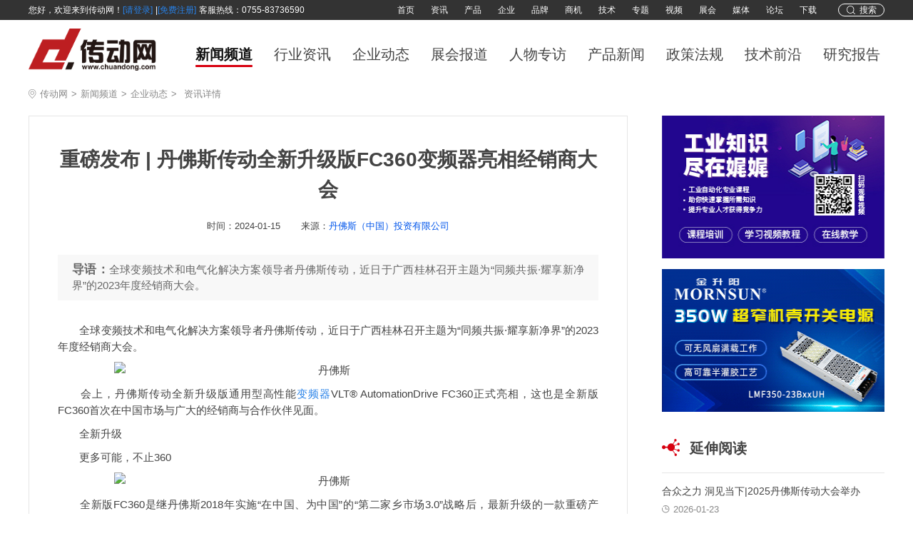

--- FILE ---
content_type: text/html; charset=utf-8
request_url: https://www.chuandong.com/news/news260429.html
body_size: 18079
content:


<!DOCTYPE html>

<html xmlns="http://www.w3.org/1999/xhtml">
<head>
<meta http-equiv="Content-Type" content="text/html; charset=utf-8"/>
    <title>重磅发布 | 丹佛斯传动全新升级版FC360变频器亮相经销商大会-中国传动网</title>
	<meta name="description" content="丹佛斯传动全新升级版通用型高性能变频器VLT® AutomationDrive FC360正式亮相，这也是全新版FC360首次在中国市场与广大的经销商与合作伙伴见面。">
	<meta name="keywords" content="丹佛斯">
<link href="https://img.chuandong.com/logo.ico" mce_href="https://img.chuandong.com/logo.ico" rel="icon" type="newsimage/x-icon" />
<link href="https://img.chuandong.com/logo.ico" mce_href="https://img.chuandong.com/logo.ico" rel="shortcut icon" type="newsimage/x-icon" />
<meta http-equiv="X-UA-Compatible" content="IE=edge"/>
<link href="https://img.chuandong.com/logo.ico" rel="icon" type="newsimage/x-icon" />
<link href="https://img.chuandong.com/logo.ico" rel="shortcut icon" type="newsimage/x-icon" />
<link rel="stylesheet" href="css/style3.css"/>
<style>
        #header .h-login a {
    font-size: 12px;
    color: #2882e8;
    line-height: 16px;
    margin-right: 4px;
}
    </style>
<script type="text/javascript">
        try {
            var urlhash = window.location.hash;
            if (!urlhash.match("fromapp")) {
                if ((navigator.userAgent.match(/(iPhone|iPod|Android|ios|iPad)/i))) {
                    window.location = window.location.href.replace('www','m'); //这里的网址请改为你手机站的网址
                    }
                }
            }
            catch (err) {
            }
    </script>
</head>
<body>
     <div id="header">
        <div class="w1200 clearfix">
            <script type="text/ecmascript" src="/webstate.ashx?style=toplogin"></script>
            <div class="search-box fr">
                <div class="but-search" onclick="searchShow()">
                    <img class="" src="newsimage/search.png" alt="">
                    <span>搜索</span>
                </div>
                <div class="but-close-search" onclick="searchClose()">
                    <img src="newsimage/close.png" alt="">
                    <span>关闭</span>
                </div>
            </div>
            <div class="header-nav fr">
                <a href="/" target="_blank">首页</a>
                <a href="https://www.chuandong.com/news/" target="_blank">资讯</a>
                <a href="https://www.chuandong.com/product/" target="_blank">产品</a>
                <a href="https://www.chuandong.com/company" target="_blank">企业</a>
                <a href="https://www.chuandong.com/brand/" target="_blank">品牌</a>
                <a href="https://www.chuandong.com/biz" target="_blank">商机</a>
                <a href="https://www.chuandong.com/tech" target="_blank">技术</a>
                <a href="https://www.chuandong.com/topic" target="_blank">专题</a>
                <a href="https://www.chuandong.com/video" target="_blank">视频</a>
                <a href="https://www.chuandong.com/exhibition" target="_blank">展会</a>
                <a href="https://www.chuandong.com/media" target="_blank">媒体</a>
                <a href="https://bbs.chuandong.com" target="_blank">论坛</a>
                <a href="https://www.chuandong.com/download/" target="_blank">下载</a>
            </div>
        </div>
    </div>
	<!--头部-->
	<div id="cheader">
		<div class="w1200 clearfix nav-head-box">
			<div class="cdlogo fl">
				<h1><a href="https://www.chuandong.com/"><img src="https://www.chuandong.com/image/logo.png" title="中国传动网" alt="工业自动化与智能制造的创新媒体平台"></a></h1>
            </div>
            <div class="cheader-nav fl">
                <a class="active" href="/news" target="_self">新闻频道</a>
                <a href="https://www.chuandong.com/news/list4.html" target="_self">行业资讯</a>
                <a href="https://www.chuandong.com/news/list8.html" target="_self">企业动态</a>
                <a href="https://www.chuandong.com/news/list5.html" target="_self">展会报道</a>
                <a href="https://www.chuandong.com/news/list2.html" target="_self">人物专访</a>
                <a href="https://www.chuandong.com/news/list12.html" target="_self">产品新闻</a>
                <a href="https://www.chuandong.com/news/list6.html" target="_self">政策法规</a>
                <a href="https://www.chuandong.com/news/list7.html" target="_self">技术前沿</a>
                <a href="https://www.chuandong.com/report/" target="_blank">研究报告</a>
            </div>
		</div>
	</div>
	<!--头部 end-->
    <div class="main-content">
        <div class="w1200">
            <div class="m-part clearfix">
                <div class="detail-location clearfix">
                    <img class="fl" src="newsimage/location.png" alt="">
                    <a class="fl" href="https://www.chuandong.com/">传动网</a>
                    <span class="fl">></span>
                    <a class="fl" href="https://www.chuandong.com/news/">新闻频道</a>
                    <span class="fl">></span>
                    <a class="fl" href="list8.html">企业动态</a>
                    <span class="fl">></span>
                    <span class="fl">资讯详情</span>
                </div>
                <div class="p-l-part fl">
                    <div class="detail-content">
                        <div class="main-title">
                            <p class="title">重磅发布 | 丹佛斯传动全新升级版FC360变频器亮相经销商大会</p>
                            <div class="time-sourch">
                                <p class="time">时间：<span>2024-01-15</span></p>
                                <p class="sourch">来源：<a href="https://c.chuandong.com/38">丹佛斯（中国）投资有限公司</a></p>
                            </div>
                        </div>
                        <div class="lead-part">
                            <p><span>导语：</span>全球变频技术和电气化解决方案领导者丹佛斯传动，近日于广西桂林召开主题为“同频共振·耀享新净界”的2023年度经销商大会。</p>
                        </div>
                        <div class="article-content">
                            <p>　　全球变频技术和电气化解决方案领导者丹佛斯传动，近日于广西桂林召开主题为“同频共振·耀享新净界”的2023年度经销商大会。</p><p style="text-align:center"><img src="https://pic.chuandong.com/upload/images/20240115/6384090967297358285347058.jpg" title="丹佛斯" style="margin: 0px auto; width: 600px;" alt="丹佛斯" width="600" height="" border="0" vspace="0"></p><p>　　会上，丹佛斯传动全新升级版通用型高性能<a href="https://www.chuandong.com/p/inveter/" target="_blank" rel="nofollow">变频器</a>VLT® AutomationDrive 
FC360正式亮相，这也是全新版FC360首次在中国市场与广大的经销商与合作伙伴见面。</p><p>　　全新升级</p><p>　　更多可能，不止360</p><p style="text-align:center"><img src="https://pic.chuandong.com/upload/images/20240115/6384091023538062544165792.png" title="丹佛斯" style="margin: 0px auto; width: 600px;" alt="丹佛斯" width="600" height="" border="0" vspace="0"></p><p>　　全新版FC360是继丹佛斯2018年实施“在中国、为中国”的“第二家乡市场3.0”战略后，最新升级的一款重磅产品。全新版FC360不仅扩展了功率、且整体性能得到了极大的提升，还提供了更多的选件，可为各类工业应用提供精确、有效的电动机控制，即使在具有挑战的工况环境下也能稳定地运行，更可节约5–15%的能耗，兼具生产效率和成本效益。</p><p style="text-align:center"><img src="https://pic.chuandong.com/upload/images/20240115/6384091050303808336034912.jpg" title="丹佛斯" style="margin: 0px auto; width: 600px;" alt="丹佛斯" width="600" height="" border="0" vspace="0"></p><p>　　FC360是丹佛斯中国研发团队蓄力多年的精品项目，既是中国团队研发实力的体现，同时也是丹佛斯中国团队以客户需求为中心，不断完善产品和服务的成果。FC360保持了丹佛斯传动产品一贯的高品质和高水准，是一个功能强大的多样化解决方案，在设计时也充分考虑到了各行各业的客户对于产品性能的诉求。</p><p style="text-align: right;">　　——毕丽平</p><p style="text-align: right;">　　丹佛斯传动中国产品市场经理</p><p>　　全面拓展</p><p>　　解锁更多应用功能和领域</p><p style="text-align:center"><img src="https://pic.chuandong.com/upload/images/20240115/6384091052854206668897889.jpg" title="丹佛斯" style="margin: 0px auto; width: 600px;" alt="丹佛斯" width="600" height="" border="0" vspace="0"></p><p>　　功率拓展</p><p>　　1、重载HO从75kW扩展至250kW</p><p>　　2、轻载NO从75kW扩展至315kW</p><p>　　3、增加两个机型，升级一个机型</p><p>　　&nbsp; &nbsp; &nbsp;总机型扩展为9个</p><p>　　4、新增32个产品型号</p><p>　　选件拓展</p><p>　　支持<a href="https://www.chuandong.com/p/sensor/" target="_blank" rel="nofollow">传感器</a>输入选件</p><p>　　——VLT®Sensor Input MCB 114</p><p>　　1、支持 PT100 和 PT1000 传感器输入，来监视轴承温度</p><p>　　2、带一个额外电流模拟输入(0/4-20 mA)</p><p>　　支持24V backup<a href="https://www.chuandong.com/p/mains/" target="_blank" rel="nofollow">电源</a>选件</p><p>　　——VLT®24V DC Supply MCB 107</p><p>　　1、可连接外部直流电源以保持控制单元和任何已安装选件在出现电源故障时正常运行</p><p>　　2、输入电压范围 24 V DC+/15%</p><p>　　全新版升级版的FC360 
，覆盖了工业领域的大部分应用，可用于如挤出机、卷绕机、粗纱机、堆垛机、牵引机、泵和风机等纺织、玻璃、食品饮料以及建筑材料等行业的多种设备。</p><p>　　延续设计理念</p><p>　　助力无忧“焕”新</p><p style="text-align:center"><img src="https://pic.chuandong.com/upload/images/20240115/6384091059163498254002173.png" title="丹佛斯" style="margin: 0px auto; width: 600px;" alt="丹佛斯" width="600" height="" border="0" vspace="0"></p><p>　　全新升级版FC360沿用VLT®系列一致的设计理念及标准的平台制造，只要熟悉本系列的一个型号，即可快速了解其他型号，无需额外专门培训。此外，产品换代升级也具备成本效益，节省时间。</p><p style="text-align:center"><img src="https://pic.chuandong.com/upload/images/20240115/6384091061047915454529342.png" title="丹佛斯" style="margin: 0px auto; width: 600px;" alt="丹佛斯" width="600" height="" border="0" vspace="0"></p><p>　　全面提升</p><p>　　超越360的可靠和高性能</p><p style="text-align:center"><img src="https://pic.chuandong.com/upload/images/20240115/6384091062827156732328738.jpg" title="丹佛斯" style="margin: 0px auto; width: 600px;" alt="丹佛斯" width="600" height="" border="0" vspace="0"></p><p>　　支持<a href="https://www.chuandong.com/p/step/" target="_blank" rel="nofollow">运动控制</a>器(双闭环)</p><p>　　实现速度和位置双闭环，可以接收增量<a href="https://www.chuandong.com/p/coding/" target="_blank" rel="nofollow">编码器</a>、正余弦编码器和绝对值编码器等类型的反馈信号作为反馈，从而可以很好的适用于物流堆垛机等应用场景。</p><p>　　抗晃电功能优化</p><p>　　• 应对电网不稳定</p><p>　　• 保持设备持续受控</p><p>　　<a href="https://www.chuandong.com/p/motor/" target="_blank" rel="nofollow">电机</a>自动适配功能AMA优化</p><p>　　• 自由选择适合应用的电机</p><p>　　1)支持异步电机和永磁同步电机</p><p>　　2)支持表贴式永磁同步电机SPM和内嵌式永磁同步电机IPM</p><p>　　• 静态电机自动适配AMA</p><p>　　• 电机实现高效控制</p><p>　　支持磁通矢量FLUX控制模式扩展</p><p>　　• 高动态性能</p><p>　　• 转矩控制，优化提升功能</p><p>　　• PM电机闭环控制</p><p>　　FLUX功能有助于控制性能的全面提升，可以极大地拓展应用领域。</p><p>　　参数设置向导升级</p><p>　　• FLUX提升速度开环</p><p>　　• FLUX提升速度闭环</p><p>　　• 堆垛机水平控制</p><p>　　• 堆垛机提升控制</p><p>　　操控性提升</p><p>　　• 中文面板 LCP23</p><p style="text-align:center"><img src="https://pic.chuandong.com/upload/images/20240115/6384091064664983846242404.png" title="丹佛斯" style="margin: 0px auto; width: 307px; height: 406px;" alt="丹佛斯" width="307" height="406" border="0" vspace="0"></p><p>　　LCP23支持多种语言，包含中文，英文，葡萄牙文，还可显示更多参数，方便调试和故障处理。支持复制和复位功能。</p><p>　　• 轻载产品扩展PROFINET总线产品</p><p>　　FC360是丹佛斯传动VLT®系列的重点产品之一。简单、稳定、灵活，适用于广泛的工业应用。自产品上市，FC360已经陪伴客户十余载，积累了丰富的经验和经典案例。随着技术发展和市场需求变化，FC360也一直在升级迭代，以满足客户的需求，提供最好的使用体验。</p><p>　　本次FC360全新升级，更是从多个维度，对产品做了全面提升，更加精准的控制性能、可靠品质，使FC360以更好的性价比达到更高性能，适应更加严苛的环境，应用于更多行业和领域。</p><p>　　“不止360”，在未来，FC360也会持续迭代，不断突破，升级不止步。</p><p style="text-align:center"><img src="https://pic.chuandong.com/upload/images/20240115/6384091066091764528439197.jpg" title="丹佛斯" style="margin: 0px auto; width: 600px;" alt="丹佛斯" width="600" height="" border="0" vspace="0"></p><p>　　在这次经销商大会上，FC360收到了客户和合作伙伴积极的反馈。我们期待未来FC360能够服务更多中国乃至全球工业制造业的客户，为他们的业务发展提供丹佛斯传动最强大且可靠的支持。</p><p style="text-align: right;">　　——毕丽平</p><p style="text-align: right;">　　丹佛斯传动中国产品市场经理</p>
                        </div>
                        <div class="a-keyWord clearfix">
                            <object><a href="tags49.html" target="_blank">丹佛斯</a></object>
                        </div>
                        <div class="statement">
                            <div class="lab">传动网版权与免责声明：</div>
                            <p>凡本网注明[来源：传动网]的所有文字、图片、音视和视频文件，版权均为传动网(www.chuandong.com)独家所有。如需转载请与0755-82949061联系。任何媒体、网站或个人转载使用时须注明来源“传动网”，违反者本网将追究其法律责任。</p>
                            <p>本网转载并注明其他来源的稿件，均来自互联网或业内投稿人士，版权属于原版权人。转载请保留稿件来源及作者，禁止擅自篡改，违者自负版权法律责任。</p>
                            <p>如涉及作品内容、版权等问题，请在作品发表之日起一周内与本网联系，否则视为放弃相关权利。</p>
                        </div>
                        <div class="next-article">
                            <div class="lab">下一篇：</div>
                            <div class="next-article-con">
                                <p class="title"><a href="news260430.html" target="_self">机器人2023年度报告，这一年圈内都发生了什么大事件？</a></p><p class="intro ellipsis-2">这一年，国家陆续出台系列文件，推动机器人使用场景拓展、核心零部件国产替换、机器人整机出海、人形机器人抢滩登陆;成都大运会、杭州亚运会顺利开展，机器人...</p>
                            </div>
                        </div>
                        <div class="go-back"><a href="/news">返回新闻首页</a></div>
                    </div>
                     <!-- 平台二维码 -->
                    <div class="code-show clearfix">
                        <div class="fl center-all">
                            <img src="https://www.chuandong.com/images/code1.jpg" alt="">
                            <p>关注<span>伺服与运动控制</span>公众号获取更多资讯</p>
                        </div>
                        <div class="fl center-all">
                            <img src="https://www.chuandong.com/images/code2.jpg" alt="">
                            <p>关注<span>直驱与传动</span>公众号获取更多资讯</p>
                        </div>
                        <div class="fr center-all">
                            <img src="https://www.chuandong.com/images/code3.jpg" alt="">
                            <p>关注<span>中国传动网</span>公众号获取更多资讯</p>
                        </div>
                    </div>
                    <div class="newest-article">
                        <div class="part-02">
                            <div class="lab">
                                <span>最新新闻</span>
                            </div>
                            <div class="part-02-n-list">
                                <ul>
                                    <li><a href="https://www.chuandong.com/news/news267062.html" target="_self" class="box-a"><div class="clearfix"><div class="img fl"><img src="https://pfs.chuandong.com/upload/images/20260128/4449438B4D33CAF8.png" alt=""></div><div class="c-p-part fl"><p class="title">多轴定位平台： 并联定位系统与堆叠定位系统有何区别</p><p class="intro ellipsis-2">当遇到需要包含4、5和6轴电动平台的高性能多轴定位系统的情况时，应质疑堆叠单个单轴平台的传统方法，并将其与基于并联运动的固有六轴平台设计进...</p><div class="b-time-keyword clearfix"><div class="keyword-p fl "><span>关键词：</span><object><a href="tags146.html" target="_blank">普爱纳米</a></object><object><a href="tags3.html" target="_blank">运动控制</a></object><object><a href="tags68.html" target="_blank">控制器</a></object></div><div class="time fr">2026-01-28</div></div></div></div></a></li><li><a href="https://www.chuandong.com/news/news267061.html" target="_self" class="box-a"><div class="clearfix"><div class="img fl"><img src="https://pfs.chuandong.com/upload/images/20260127/EE8B60C6B73EF083.png" alt=""></div><div class="c-p-part fl"><p class="title">消息称现代汽车端到端自动驾驶系统 Atria AI 成熟度不佳，公司考虑转向英伟达技术</p><p class="intro ellipsis-2">1 月 27 日消息，据韩媒 The Elec 报道称，现代汽车（Hyundai Motor）开发的端到端自动驾驶系统 Atria AI 在内部测试中获得了“非常低的评价”，...</p><div class="b-time-keyword clearfix"><div class="keyword-p fl "><span>关键词：</span><object><a href="tags282.html" target="_blank">自动驾驶</a></object></div><div class="time fr">2026-01-27</div></div></div></div></a></li><li><a href="https://www.chuandong.com/news/news267060.html" target="_self" class="box-a"><div class="clearfix"><div class="img fl"><img src="https://pfs.chuandong.com/upload/images/20260127/3150EB97BAE62F7F.png" alt=""></div><div class="c-p-part fl"><p class="title">理想汽车押注AI，人形机器人将尽快落地</p><p class="intro ellipsis-2">在2026年，汽车公司出现了两种选择，一种是规模化，一种是AI化。</p><div class="b-time-keyword clearfix"><div class="keyword-p fl "><span>关键词：</span><object><a href="tags383.html" target="_blank">人形机器人</a></object></div><div class="time fr">2026-01-27</div></div></div></div></a></li><li><a href="https://www.chuandong.com/news/news267059.html" target="_self" class="box-a"><div class="clearfix"><div class="img fl"><img src="https://pfs.chuandong.com/upload/images/20260127/8C7396B2010DB0A8.png" alt=""></div><div class="c-p-part fl"><p class="title">国产GPU第一股摩尔线程自掏4.2亿补足新显卡研发</p><p class="intro ellipsis-2">1月21日消息，被称为国产GPU第一股的摩尔线程今晚发布了2025年报预告，营收14.5亿元到15.2亿元，同比增长230.70%到246.67%，但依然亏损9.5亿元到...</p><div class="b-time-keyword clearfix"><div class="keyword-p fl "><span>关键词：</span><object><a href="tags91.html" target="_blank">芯片</a></object></div><div class="time fr">2026-01-27</div></div></div></div></a></li><li><a href="https://www.chuandong.com/news/news267058.html" target="_self" class="box-a"><div class="clearfix"><div class="img fl"><img src="https://pfs.chuandong.com/upload/images/20260127/5A6B9A79B6743CD6.png" alt=""></div><div class="c-p-part fl"><p class="title">国产GPU重磅发布 明年超英伟达Rubin架构</p><p class="intro ellipsis-2">1月27日消息，国产GPU迎来了重磅更新，这家名叫天数智芯的公司发布的四代架构路线图显示，明年超英伟达Rubin架构。</p><div class="b-time-keyword clearfix"><div class="keyword-p fl "><span>关键词：</span><object><a href="tags91.html" target="_blank">芯片</a></object></div><div class="time fr">2026-01-27</div></div></div></div></a></li><li><a href="https://www.chuandong.com/news/news267056.html" target="_self" class="box-a"><div class="clearfix"><div class="img fl"><img src="https://pfs.chuandong.com/upload/images/20260127/461085949D135F7E.png" alt=""></div><div class="c-p-part fl"><p class="title">人形机器人直连低轨卫星试验成功</p><p class="intro ellipsis-2">人形机器人直连低轨卫星试验成功</p><div class="b-time-keyword clearfix"><div class="keyword-p fl "><span>关键词：</span><object><a href="tags383.html" target="_blank">人形机器人</a></object></div><div class="time fr">2026-01-27</div></div></div></div></a></li><li><a href="https://www.chuandong.com/news/news267055.html" target="_self" class="box-a"><div class="clearfix"><div class="img fl"><img src="https://pfs.chuandong.com/upload/images/20260127/1FD77BC56B719427.png" alt=""></div><div class="c-p-part fl"><p class="title">企业为何走向智能自动化？机器学习给出了答案</p><p class="intro ellipsis-2">机器学习驱动的流程自动化正在重塑这一格局。早期自动化主要基于规则引擎，通过预设条件触发固定操作，在结构稳定、场景可预测的任务中表现良好。</p><div class="b-time-keyword clearfix"><div class="keyword-p fl "><span>关键词：</span><object><a href="tags2.html" target="_blank">自动化</a></object></div><div class="time fr">2026-01-27</div></div></div></div></a></li><li><a href="https://www.chuandong.com/news/news267054.html" target="_self" class="box-a"><div class="clearfix"><div class="img fl"><img src="https://pfs.chuandong.com/upload/images/20260127/E75BFEF544117151.png" alt=""></div><div class="c-p-part fl"><p class="title">一场春晚，如何成为人形机器人的“关键一跃”？</p><p class="intro ellipsis-2">随着2026年农历新年渐行渐近，一场围绕央视春晚舞台的竞逐正在机器人行业激烈上演。</p><div class="b-time-keyword clearfix"><div class="keyword-p fl "><span>关键词：</span><object><a href="tags33.html" target="_blank">机器人</a></object></div><div class="time fr">2026-01-27</div></div></div></div></a></li><li><a href="https://www.chuandong.com/news/news267047.html" target="_self" class="box-a"><div class="clearfix"><div class="img fl"><img src="https://pfs.chuandong.com/upload/images/20260127/5E61E34D5685E513.png" alt=""></div><div class="c-p-part fl"><p class="title">菱领低压电器控制家族全面上市，精准赋能中国OEM智造</p><p class="intro ellipsis-2">　三菱电机自动化中国旗下品牌——菱领，于近日正式发布全新低压电器控制类产品：TH-M系列热过载继电器与MMP-M系列电动机断路器。至此，叠加已量...</p><div class="b-time-keyword clearfix"><div class="keyword-p fl "><span>关键词：</span><object><a href="tags108.html" target="_blank">低压电器</a></object></div><div class="time fr">2026-01-27</div></div></div></div></a></li><li><a href="https://www.chuandong.com/news/news267046.html" target="_self" class="box-a"><div class="clearfix"><div class="img fl"><img src="https://pfs.chuandong.com/upload/images/20260127/0F9B16EFC9372E52.jpg" alt=""></div><div class="c-p-part fl"><p class="title">破立并举 百炼成钢｜中达2026年会精彩回顾</p><p class="intro ellipsis-2">2026年1月24日，中达电机“破立并举 百炼成钢”主题年会在热烈氛围中拉开帷幕。全体同仁欢聚一堂，共同回首奋斗征程，展望崭新未来。</p><div class="b-time-keyword clearfix"><div class="keyword-p fl "><span>关键词：</span><object><a href="tags141.html" target="_blank">中达电机</a></object></div><div class="time fr">2026-01-27</div></div></div></div></a></li>
                                </ul>
                                <div class="more-but">查看更多资讯</div>
                            </div>
                        </div>
                    </div>
                </div>
                <div class="p-r-part fr">
                    <div class="part-08">
                        <p><a target="_blank" rel="nofollow" title="娓娓工业" href="https://www.chuandong.com/ad/ad1095.html"><img width="320" height="200" alt="娓娓工业" src="https://pfs.chuandong.com/upload/images/20210409/FD19C9FE79B65894.jpg"></a></p>
                        <p><a target="_blank" rel="nofollow" title="广州金升阳科技有限公司" href="https://www.chuandong.com/ad/ad1098.html"><img width="320" height="200" alt="广州金升阳科技有限公司" src="https://pfs.chuandong.com/upload/images/20220401/E743CD0C0457601B.gif"></a></p>
                    </div>
                   
                    <div class="part-09">
                        <div class="lab">
                            <img src="newsimage/icon-13.png" alt="">
                            <span>延伸阅读</span>
                        </div>
                        <div class="con">
                            <ul>
                                <li><a href="https://www.chuandong.com/news/news267016.html" target="_self"><p class="title">合众之力 洞见当下|2025丹佛斯传动大会举办</p><p class="time"><img class="im-1" src="newsimage/icon-6.png" alt=""><img class="im-2" src="newsimage/icon-6-1.png" alt=""><span>2026-01-23</span></p></a></li><li><a href="https://www.chuandong.com/news/news265286.html" target="_self"><p class="title">携手合作伙伴打造绿色好工厂——丹佛斯亮相第八届绿色工厂厂务大会</p><p class="time"><img class="im-1" src="newsimage/icon-6.png" alt=""><img class="im-2" src="newsimage/icon-6-1.png" alt=""><span>2025-06-03</span></p></a></li><li><a href="https://www.chuandong.com/news/news265189.html" target="_self"><p class="title">丹麦外交大臣拉斯穆森到访丹佛斯天津工厂</p><p class="time"><img class="im-1" src="newsimage/icon-6.png" alt=""><img class="im-2" src="newsimage/icon-6-1.png" alt=""><span>2025-05-20</span></p></a></li><li><a href="https://www.chuandong.com/news/news264967.html" target="_self"><p class="title">丹佛斯南京园区正式启用，本土化战略持续升级助力中国能源转型</p><p class="time"><img class="im-1" src="newsimage/icon-6.png" alt=""><img class="im-2" src="newsimage/icon-6-1.png" alt=""><span>2025-04-23</span></p></a></li><li><a href="https://www.chuandong.com/news/news264187.html" target="_self"><p class="title">丹佛斯传动携手南方电网 打造全国首个直流“绿色”零碳建筑金级示范项目</p><p class="time"><img class="im-1" src="newsimage/icon-6.png" alt=""><img class="im-2" src="newsimage/icon-6-1.png" alt=""><span>2025-02-10</span></p></a></li><li><a href="https://www.chuandong.com/news/news264113.html" target="_self"><p class="title">要闻 | 聚焦绿色高质量发展，丹佛斯传动中国应用开发中心战略升级重装开幕！</p><p class="time"><img class="im-1" src="newsimage/icon-6.png" alt=""><img class="im-2" src="newsimage/icon-6-1.png" alt=""><span>2025-01-20</span></p></a></li><li><a href="https://www.chuandong.com/news/news264088.html" target="_self"><p class="title">驭全局，谋天下丨2024丹佛斯中国传动大会圆满举办</p><p class="time"><img class="im-1" src="newsimage/icon-6.png" alt=""><img class="im-2" src="newsimage/icon-6-1.png" alt=""><span>2025-01-16</span></p></a></li><li><a href="https://www.chuandong.com/news/news264087.html" target="_self"><p class="title">丹佛斯传动中国应用开发中心战略升级 聚焦绿色高质量发展</p><p class="time"><img class="im-1" src="newsimage/icon-6.png" alt=""><img class="im-2" src="newsimage/icon-6-1.png" alt=""><span>2025-01-16</span></p></a></li>
                            </ul>
                        </div>
                    </div>
                    
                    <div class="part-04 part-10">
                        <div class="lab">
                            <img src="newsimage/icon-5.png" alt="">
                            <span>推荐产品</span>
                        </div>
                        <div class="list-con">
                            <ul>
                                <li><a href="https://www.chuandong.com/product/product212022.html" target="_blank" class="clearfix box"><div class="img fl"><img src="https://pfs.chuandong.com/upload/images/20200316/894DC27DECA4DDC0.png" alt="新产品-魏德米勒TERM系列超薄时间继电器"></div><div class="t-t-con fl"><p class="title">新产品-魏德米勒TERM系列超薄时间继电器</p><div class="o-box"><p class="time"><img class="im-1" src="newsimage/icon-6.png" alt="新产品-魏德米勒TERM系列超薄时间继电器"><img class="im-2" src="newsimage/icon-6-1.png" alt="新产品-魏德米勒TERM系列超薄时间继电器"><span>2020-04-30</span></p></div></div></a></li><li><a href="https://www.chuandong.com/product/product206775.html" target="_blank" class="clearfix box"><div class="img fl"><img src="https://fs1.chuandong.com/upload/images/20170214/34CBEC5AD56FD9DF.gif" alt="海德汉 封闭式直线光栅尺"></div><div class="t-t-con fl"><p class="title">海德汉 封闭式直线光栅尺</p><div class="o-box"><p class="time"><img class="im-1" src="newsimage/icon-6.png" alt="海德汉 封闭式直线光栅尺"><img class="im-2" src="newsimage/icon-6-1.png" alt="海德汉 封闭式直线光栅尺"><span>2020-04-24</span></p></div></div></a></li><li><a href="https://www.chuandong.com/product/product211910.html" target="_blank" class="clearfix box"><div class="img fl"><img src="https://pfs.chuandong.com/upload/images/20200118/D68BB7F72D5B6BFE.jpg" alt="图尔克TBEN-S超紧凑模块系列"></div><div class="t-t-con fl"><p class="title">图尔克TBEN-S超紧凑模块系列</p><div class="o-box"><p class="time"><img class="im-1" src="newsimage/icon-6.png" alt="图尔克TBEN-S超紧凑模块系列"><img class="im-2" src="newsimage/icon-6-1.png" alt="图尔克TBEN-S超紧凑模块系列"><span>2020-04-24</span></p></div></div></a></li><li><a href="https://www.chuandong.com/product/product206955.html" target="_blank" class="clearfix box"><div class="img fl"><img src="https://fs1.chuandong.com/upload/images/20170324/45DFB6E64B2A23F4.jpg" alt="微秒 ISD300智能型伺服系统"></div><div class="t-t-con fl"><p class="title">微秒 ISD300智能型伺服系统</p><div class="o-box"><p class="time"><img class="im-1" src="newsimage/icon-6.png" alt="微秒 ISD300智能型伺服系统"><img class="im-2" src="newsimage/icon-6-1.png" alt="微秒 ISD300智能型伺服系统"><span>2020-04-24</span></p></div></div></a></li>
                            </ul>
                        </div>
                    </div>
                    <div class="part-05">
                        <div class="lab">
                            <img src="newsimage/icon-8.png" alt="">
                            <span>行业专题</span>
                        </div>
                        <div class="kr-home-banner-right">
                            <ul class="banner-right-list">
                                <li class="banner-right-item"><a href="" target="_blank" rel="noopener noreferrer" sensors_operation_list="banner_right" sensors_index_num="1"><div class="banner-right-item-article"><img class="banner-right-item-pic" src="https://pfs.chuandong.com/upload/images/20240124/093BEB133A250808.jpg" alt="2023国产工控上市企业第一季度财报"><div class="banner-right-item-info"><p class="ellipsis-2 weight-bold">2023国产工控上市企业第一季度财报</p></div></div></a></li><li class="banner-right-item"><a href="" target="_blank" rel="noopener noreferrer" sensors_operation_list="banner_right" sensors_index_num="1"><div class="banner-right-item-article"><img class="banner-right-item-pic" src="https://pfs.chuandong.com/upload/images/20240124/1CE1801034A92AF9.jpg" alt="2022年国产工控上市企业三季度财报-工控企业专题"><div class="banner-right-item-info"><p class="ellipsis-2 weight-bold">2022年国产工控上市企业三季度财报-工控企业专题</p></div></div></a></li><li class="banner-right-item"><a href="" target="_blank" rel="noopener noreferrer" sensors_operation_list="banner_right" sensors_index_num="1"><div class="banner-right-item-article"><img class="banner-right-item-pic" src="https://pfs.chuandong.com/upload/images/20221026/9C3440C6D9E2AF37.png" alt="人型机器人-人型机器人发展趋势分析-机器人专题-中国传动网"><div class="banner-right-item-info"><p class="ellipsis-2 weight-bold">人型机器人-人型机器人发展趋势分析-机器人专题-中国传动网</p></div></div></a></li>
                                
                            </ul>
                        </div>
                    </div>
                    <div class="part-07">
                        <div class="lab">
                            <img src="newsimage/icon-10.png" alt="">
                            <span>热门搜索</span>
                        </div>
                        <div class="list-item">
                            <ul class="clearfix">
                                <li><a href="tags1.html" target ="_blank"> 工业自动化 </a></li><li><a href="tags2.html" target ="_blank"> 自动化 </a></li><li><a href="tags3.html" target ="_blank"> 运动控制 </a></li><li><a href="tags4.html" target ="_blank"> 智能制造 </a></li><li><a href="tags5.html" target ="_blank"> 新能源 </a></li><li><a href="tags6.html" target ="_blank"> 新能源汽车 </a></li><li><a href="tags7.html" target ="_blank"> 西门子 </a></li><li><a href="tags8.html" target ="_blank"> 变频器 </a></li><li><a href="tags9.html" target ="_blank"> ABB </a></li><li><a href="tags10.html" target ="_blank"> 编码器 </a></li><li><a href="tags11.html" target ="_blank"> 伺服系统 </a></li><li><a href="tags12.html" target ="_blank"> 伺服电机 </a></li><li><a href="tags13.html" target ="_blank"> 伺服驱动器 </a></li><li><a href="tags14.html" target ="_blank"> 驱动器 </a></li><li><a href="tags15.html" target ="_blank"> 三菱电机 </a></li><li><a href="tags16.html" target ="_blank"> 机器视觉 </a></li><li><a href="tags17.html" target ="_blank"> 工业机器人 </a></li><li><a href="tags18.html" target ="_blank"> 人工智能 </a></li>
                            </ul>
                        </div>
                    </div>
                </div>
            </div>
            <div class="search-box-part">
                <div class="clearfix p-s-1">
                    <input class="fl" id="keyWord" type="text" placeholder="搜索关键词">
                    <div class="fr do-box clearfix">
                        <p class="close fl">
                            <img class="im-1" src="newsimage/icon-11.png" alt="">
                            <img class="im-2" src="newsimage/icon-11-1.png" alt="" onclick="clearInput()">
                        </p>
                        <p class="search fl">
                            <img class="im-1" src="newsimage/icon-12.png" alt="">
                            <img class="im-2" src="newsimage/icon-12-1.png" alt="" onclick="goSearch()">
                        </p>
                    </div>
                </div>
                <div class="p-s-2">
                    <div class="lab">热搜词</div>
                    <div class="word-list">
                        <ul class="clearfix">
                            <li onclick="setVal('运动控制')"><span>运动控制</span></li>
                            <li onclick="setVal('伺服系统')"><span>伺服系统</span></li>
                            <li onclick="setVal('机器视觉')"><span>机器视觉</span></li>
                            <li onclick="setVal('机械传动')"><span>机械传动</span></li>
                            <li onclick="setVal('编码器')"><span>编码器</span></li>
                            <li onclick="setVal('直驱系统')"><span>直驱系统</span></li>
                            <li onclick="setVal('工业电源')"><span>工业电源</span></li>
                            <li onclick="setVal('电力电子')"><span>电力电子</span></li>
                            <li onclick="setVal('工业互联')"><span>工业互联</span></li>
                            <li onclick="setVal('高压变频器')"><span>高压变频器</span></li>
                            <li onclick="setVal('中低压变频器')"><span>中低压变频器</span></li>
                            <li onclick="setVal('传感器')"><span>传感器</span></li>
                            <li onclick="setVal('人机界面')"><span>人机界面</span></li>
                            <li onclick="setVal('PLC')"><span>PLC</span></li>
                            <li onclick="setVal('电气联接')"><span>电气联接</span></li>
                            <li onclick="setVal('工业机器人')"><span>工业机器人</span></li>
                            <li onclick="setVal('低压电器')"><span>低压电器</span></li>
                            <li onclick="setVal('机柜')"><span>机柜</span></li>
                        </ul>
                    </div>
                </div>
            </div>
            <div class="operation-icons">
                <div class="back-top operation-box">
                    <div class="img"><img src="newsimage/top.png" alt=""></div>
                    <span class="bar_top">回顶部</span>
                </div>
                <div class="share-icon operation-box">
                    <div class="img"><img src="newsimage/share.png" alt=""></div>
                    <span>分享</span>
                    <div class="weibo">
                        <img class="im-1" src="newsimage/wbo.png" alt="">
                        <img class="im-2" src="newsimage/wbo-1.png" alt="">
                    </div>
                    <div class="weixin">
                        <img class="im-1" src="newsimage/wxin.png" alt="">
                        <img class="im-2" src="newsimage/wxin-1.png" alt="">
                        <div class="code-img">
                            
                        </div>
                    </div>
                </div>
                <div class="zan-icon operation-box zaned">
                    <div class="img"><img src="newsimage/zan.png" alt=""></div>
                    <span>点赞</span>
                    <b>0</b> 
                </div>
                <div class="zan-icon operation-box cancel-zan">
                    <div class="img"><img src="newsimage/zan-1.png" alt=""></div>
                    <span>取消</span>
                    <b>0</b> 
                </div>
            </div>
        </div>
    </div>
	<!--底部-->
	<div id="cfooter"><div class="w1200"><div class="contact"><p class="p-1"><a href="https://www.chuandong.com/cd/about.html" rel="nofollow" target="_blank">网站简介</a>|<a href="https://www.chuandong.com/cd/member.html" rel="nofollow" target="_blank">会员服务</a>|<a href="https://www.chuandong.com/cd/contact.html" rel="nofollow" target="_blank">联系方式</a>|<a href="https://www.chuandong.com/cd/help.html" rel="nofollow" target="_blank">帮助信息</a>|<a href="https://www.chuandong.com/cd/copyright.html" rel="nofollow" target="_blank">版权信息</a>|<a href="https://www.chuandong.com/cd/map.html" target="_blank">网站地图</a>|<a href="https://www.chuandong.com/links/" rel="nofollow" target="_blank">友情链接</a>|<a href="https://www.chuandong.com/cd/law_up.html" rel="nofollow" target="_blank">法律支持</a>|<a href="https://www.chuandong.com/cd/feedback.html" rel="nofollow" target="_blank">意见反馈</a>|<a href="https://www.chuandong.com/sitemap.xml" target="_blank">sitemap</a></p><p class="p-2">传动网-工业自动化与智能制造的全媒体“互联网+”创新服务平台</p><p class="p-4"><a href="tencent://AddContact/?fromId=45&fromSubId=1&subcmd=all&uin=1802248858&website=www.oicqzone.com" rel="nofollow" target="_blank"><img src="https://img.chuandong.com/chuandong/images/qq-2.png" alt="">网站客服</a><a href="tencent://AddContact/?fromId=45&fromSubId=1&subcmd=all&uin=44643052&website=www.oicqzone.com" rel="nofollow" target="_blank"><img src="https://img.chuandong.com/chuandong/images/qq-2.png" alt="">服务咨询</a><a href="tencent://AddContact/?fromId=45&fromSubId=1&subcmd=all&uin=2592241879&website=www.oicqzone.com" rel="nofollow" target="_blank"><img src="https://img.chuandong.com/chuandong/images/qq-2.png" alt="">采购咨询</a><a href="tencent://AddContact/?fromId=45&fromSubId=1&subcmd=all&uin=296193873&website=www.oicqzone.com" rel="nofollow" target="_blank"><img src="https://img.chuandong.com/chuandong/images/qq-2.png" alt="">媒体合作</a></p><p class="p-5">Chuandong.com Copyright ©2005 - 2026 ，All Rights Reserved 深圳市奥美大唐广告有限公司 版权所有 </br><a href="http://www.beian.miit.gov.cn/publish/query/indexFirst.action" target="_blank" rel="nofollow">粤ICP备 14004826号</a> | <a href="https://www.chuandong.com/images/yyzz.jpg" target="_blank">营业执照证书</a> | <a href="http://www.12377.cn/" target="_blank" rel="nofollow">不良信息举报中心</a> | <a href="http://www.beian.gov.cn/portal/registerSystemInfo?recordcode=44030402000946" target="_blank" rel="nofollow"><img src="https://img.chuandong.com/chuandong/images/foot-1.png" alt=""> 粤公网安备 44030402000946号</a><script charset="gb2312" src="https://s20.cnzz.com/stat.php?id=163710&amp;web_id=163710&amp;show=pic" type="text/javascript"></script>
</p></div></div></div><script>var _hmt = _hmt || [];(function() {var hm = document.createElement("script");hm.src = "https://hm.baidu.com/hm.js?e76efafe1b635720ab60d3fbb849b18b";var s = document.getElementsByTagName("script")[0]; s.parentNode.insertBefore(hm, s);})();</script><script>(function(){var bp = document.createElement('script');var curProtocol = window.location.protocol.split(':')[0];if (curProtocol === 'https') {bp.src = 'https://zz.bdstatic.com/linksubmit/push.js';}else {bp.src = 'http://push.zhanzhang.baidu.com/push.js';}var s = document.getElementsByTagName("script")[0];s.parentNode.insertBefore(bp, s);})();</script>
	<!--底部 end-->
    <script type="text/javascript" src="https://img.chuandong.com/common/script/jquery2.1.js"></script>
<script type="text/javascript"src="https://cdn.staticfile.org/jquery.qrcode/1.0/jquery.qrcode.min.js"></script>
<script>
        $(function () {
            var newid = '260429';           
            $(".code-img").qrcode({
                render: "table", //table方式 
                width: 100, //宽度 
                height: 100, //高度 
                text: "https://m.chuandong.com/news/news" + newid+".html" //任意内容
            });

$(".weibo").click(function () {
                
                var ShareTip = function () {

            }
            //分享到腾讯微博
            ShareTip.prototype.sharetoqq = function (content, url, picurl) {
                var shareqqstring = 'http://v.t.qq.com/share/share.php?title=' + content + '&url=' + url + '&pic=' + picurl;
                window.open(shareqqstring, 'newwindow', 'height=100,width=100,top=100,left=100');
            }
            //分享到新浪微博
            ShareTip.prototype.sharetosina = function (title, url, picurl) {
                var sharesinastring = 'http://v.t.sina.com.cn/share/share.php?title=' + title + '&url=' + url + '&content=utf-8&sourceUrl=' + url + '&pic=' + picurl;
                window.open(sharesinastring, 'newwindow', 'height=400,width=400,top=100,left=100');
            }
            //分享到QQ空间
            ShareTip.prototype.sharetoqqzone = function (title, url, picurl) {
                var shareqqzonestring = 'http://sns.qzone.qq.com/cgi-bin/qzshare/cgi_qzshare_onekey?summary=' + title + '&url=' + url + '&pics=' + picurl;
                window.open(shareqqzonestring, 'newwindow', 'height=400,width=400,top=100,left=100');
            }
            $(".weibo").click(function () {
                var share1 = new ShareTip();
                share1.sharetosina("重磅发布 | 丹佛斯传动全新升级版FC360变频器亮相经销商大会", "https://www.chuandong.com/news/news" + newid+".html", "https://www.chuandong.com/image/logo.png");
            })
            })
        })
    </script>
    <script>
        $('.cheader-nav').find('a').hover(function() {
            var index = $(this).index()
            $('.cheader-nav').find('a').eq(index).addClass('active').siblings().removeClass('active')
        },function(){})

        $('.part-01 .banner-right-item').hover(function() {
            ix = $(this).index()
            console.log('sss',ix)
            $('.part-01 .banner-right-item').eq(ix).find('.banner-right-item-article').find('.banner-right-item-info p').removeClass('ellipsis-2').addClass('ellipsis-4')
        },function(){
            $('.part-01 .banner-right-item').eq(ix).find('.banner-right-item-article').find('.banner-right-item-info p').removeClass('ellipsis-4').addClass('ellipsis-2')
        })

        $('.part-05 .banner-right-item').hover(function() {
            ix = $(this).index()
            console.log('sss',ix)
            $('.part-05 .banner-right-item').eq(ix).find('.banner-right-item-article').find('.banner-right-item-info p').removeClass('ellipsis-2').addClass('ellipsis-4')
        },function(){
            $('.part-05 .banner-right-item').eq(ix).find('.banner-right-item-article').find('.banner-right-item-info p').removeClass('ellipsis-4').addClass('ellipsis-2')
        })
        
        function searchShow() {
            $('.search-box-part').addClass('search-box-part-show')
            $('.but-search').hide()
            $('.but-close-search').show()
            var top = $(document).scrollTop();
            $(document).on('scroll.unable', function (e) {
                $(document).scrollTop(0);
            });
            // $('html,body').css({ 'overflow': 'hidden' });
            $('.operation-icons').css({display:'none'})
        }
        function searchClose() {
            $('.search-box-part').removeClass('search-box-part-show')
            $('.but-search').show()
            $('.but-close-search').hide()
            $(document).unbind("scroll.unable");
            // $('html,body').css({ 'overflow': 'auto' });
            $('.operation-icons').css({display:'block'})
        }
        
        function clearInput() {
            $('#keyWord').val('')
            if($('#keyWord').val() == '') {
                $('.do-box').find('.close').hide()
            }
        }
        
        function setVal(val) {
            $('#keyWord').val(val)
            if( $('#keyWord').val() !== '') {
                $('.do-box').find('.close').show()
            }
        }
        $("#keyWord").bind('input propertychange', function() {
            if( $('#keyWord').val() == '') {
                $('.do-box').find('.close').hide()
            } else {
                $('.do-box').find('.close').show()
            }
        })
        //搜索
        function goSearch() 
        {
          
            var keyWord = $("#keyWord").val();
            if (keyWord != "" || keyWord != null) {
                window.location.href = "https://www.chuandong.com/news/search_q" + keyWord + ".html"
            }

        }

        var barDop = $("#cheader").offset().top;
        $(window).scroll(function () {
            // 获取浏览器窗口的顶部高度
            var scrollTop = $(window).scrollTop();
            // 判断滚动条离浏览器窗口顶部的距离，实现淡入淡出的特效功能
            if (scrollTop >= barDop) {
                $("#cheader").css({ "position": "fixed", "top": 0, "background": "#ffffff","z-index": "9999" });
            } else {
                $("#cheader").removeAttr("style");
            }
        });

        // 文章详情页
        $('.operation-box').hover(function() {
            in_num = $(this).index()
            console.log('sdda',in_num)
            $('.operation-box').eq(in_num).find('.img').addClass('active')
            $('.operation-box').eq(in_num).find('span').addClass('active')
        },function(){
            $('.operation-box').eq(in_num).find('.img').removeClass('active')
            $('.operation-box').eq(in_num).find('span').removeClass('active')
        })
        $(function() {
            if($('.zan-icon').find('b').text() > 0) {
                console.log('结果',$('.zan-icon').find('b').text())
            } else {
                console.log('结果',$('.zan-icon').find('b').text())
            }
        })
        //回到顶部
        $(".bar_top").bind("click",function(){
            $('html,body').animate({
                scrollTop: 0
            },'slow');
            return false;
        });
        //滚动判断，显示导航
        $(window).scroll(function(e){
            // if ($(window).scrollTop() + $(window).height() == $(document).height()) {
            //     console.log('到底')
            // }
            var obj = $('#cfooter');
            var clientHeight = $(window).height();
            var scrollTop = $(document).scrollTop();
            var offsetTop = obj.offset().top;
            var objHeight = obj.height();
            if(offsetTop < scrollTop + clientHeight && offsetTop + objHeight > scrollTop) {
                console.log('u can see me!')
                $('.operation-icons').css({bottom: '300px'})
            } else {
                $('.operation-icons').css({bottom: '40px'})
            }

            if(scrollTop > 1000) {
                $('.operation-icons').find('.back-top').addClass('active')
            } else {
                $('.operation-icons').find('.back-top').removeClass('active')
            }
        });
        /* 点赞 */
        $('.zaned').find('span').click(function() {
            $('.zaned').css({display: 'none'})
            $('.cancel-zan').css({display: 'block'})
            $('.cancel-zan').find('b').text(1)
        })
        /* 取消点赞 */
        $('.cancel-zan').find('span').click(function() {
            $('.cancel-zan').css({display: 'none'})
            $('.zaned').css({display: 'block'})
        })
        /* 分享 */
        $('.share-icon').hover(function() {
            $('.share-icon').addClass('active')
        },function() {
            $('.share-icon').removeClass('active')
        })
var barDop = $("#cheader").offset().top;
        var barDop_1 = $(".part-07").offset().top;
        $(window).scroll(function () {
            // 获取浏览器窗口的顶部高度
            var scrollTop = $(window).scrollTop();
            var scrollTop_1 = $(window).scrollTop();

            // 判断滚动条离浏览器窗口顶部的距离，实现淡入淡出的特效功能
            if (scrollTop >= barDop) {
                $("#cheader").css({ "position": "fixed", "top": 0, "background": "#ffffff","z-index": "9999" });
            } else {
                $("#cheader").removeAttr("style");
            }
            
            if (scrollTop_1 >= barDop_1) {
                $(".part-07").css({"width":"312px", "position": "fixed", "top": "84px", "background": "#ffffff","z-index": "9999","margin-top": 0 });
            } else {
                $(".part-07").removeAttr("style");
            }
        });
    </script>
<script>
    var _hmt = _hmt || [];
    (function () {
        var hm = document.createElement("script");
        hm.src = "https://hm.baidu.com/hm.js?e76efafe1b635720ab60d3fbb849b18b";
        var s = document.getElementsByTagName("script")[0];
        s.parentNode.insertBefore(hm, s);
    })();
</script>
<script>
    (function () {
        var bp = document.createElement('script');
        var curProtocol = window.location.protocol.split(':')[0];
        if (curProtocol === 'https') {
            bp.src = 'https://zz.bdstatic.com/linksubmit/push.js';
        }
        else {
            bp.src = 'http://push.zhanzhang.baidu.com/push.js';
        }
        var s = document.getElementsByTagName("script")[0];
        s.parentNode.insertBefore(bp, s);
    })();


    $(function () {
        $(".more-but").click(function () {
            window.location.href = '/news';
        })
    })
</script>
</body>
</html>
